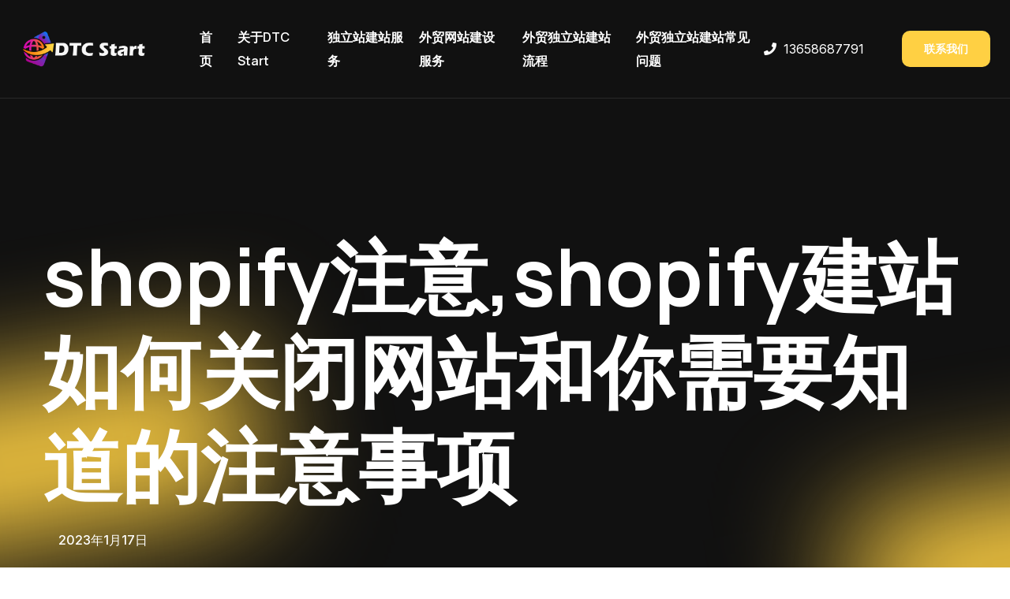

--- FILE ---
content_type: text/html; charset=UTF-8
request_url: https://www.dtc-start.com/3176/
body_size: 19859
content:
<!DOCTYPE html>
<html lang="zh-Hans">

<head>
	<meta charset="UTF-8">
	<meta name="viewport" content="width=device-width, initial-scale=1">
	<link rel="profile" href="https://gmpg.org/xfn/11">

	<meta name='robots' content='index, follow, max-image-preview:large, max-snippet:-1, max-video-preview:-1' />
	<style>img:is([sizes="auto" i], [sizes^="auto," i]) { contain-intrinsic-size: 3000px 1500px }</style>
	
	<!-- This site is optimized with the Yoast SEO plugin v24.1 - https://yoast.com/wordpress/plugins/seo/ -->
	<title>shopify注意,shopify建站如何关闭网站和你需要知道的注意事项 - DTC Start</title>
	<meta name="description" content="经常在群里看到有小伙伴在问，shopify不用了怎么关掉，又自动扣了一个月的月租费、、、今天小编就分享下如何设置信用卡信息的缴纳月租、子账户的添加，及shopify账户的暂停与关bì。进入设置：1.A" />
	<link rel="canonical" href="https://www.dtc-start.com/3176/" />
	<script type="application/ld+json" class="dknfokak yoast-schema-graph">{"@context":"https://schema.org","@graph":[{"@type":"Article","@id":"https://www.dtc-start.com/3176/#article","isPartOf":{"@id":"https://www.dtc-start.com/3176/"},"author":{"name":"dtc-start","@id":"https://www.dtc-start.com/#/schema/person/483ace7bbdf1b7bcf21279d843a03325"},"headline":"shopify注意,shopify建站如何关闭网站和你需要知道的注意事项","datePublished":"2023-01-16T11:38:20+00:00","dateModified":"2023-01-16T11:48:14+00:00","mainEntityOfPage":{"@id":"https://www.dtc-start.com/3176/"},"wordCount":110,"publisher":{"@id":"https://www.dtc-start.com/#organization"},"image":{"@id":"https://www.dtc-start.com/3176/#primaryimage"},"thumbnailUrl":"/wp-content/uploads/2023/01/wpac-thumb-3176.jpg","keywords":["Shopify是什么"],"articleSection":["Shopify独立站建站运营教程"],"inLanguage":"zh-Hans"},{"@type":"WebPage","@id":"https://www.dtc-start.com/3176/","url":"https://www.dtc-start.com/3176/","name":"shopify注意,shopify建站如何关闭网站和你需要知道的注意事项 - DTC Start","isPartOf":{"@id":"https://www.dtc-start.com/#website"},"primaryImageOfPage":{"@id":"https://www.dtc-start.com/3176/#primaryimage"},"image":{"@id":"https://www.dtc-start.com/3176/#primaryimage"},"thumbnailUrl":"/wp-content/uploads/2023/01/wpac-thumb-3176.jpg","datePublished":"2023-01-16T11:38:20+00:00","dateModified":"2023-01-16T11:48:14+00:00","description":"经常在群里看到有小伙伴在问，shopify不用了怎么关掉，又自动扣了一个月的月租费、、、今天小编就分享下如何设置信用卡信息的缴纳月租、子账户的添加，及shopify账户的暂停与关bì。进入设置：1.A","breadcrumb":{"@id":"https://www.dtc-start.com/3176/#breadcrumb"},"inLanguage":"zh-Hans","potentialAction":[{"@type":"ReadAction","target":["https://www.dtc-start.com/3176/"]}]},{"@type":"ImageObject","inLanguage":"zh-Hans","@id":"https://www.dtc-start.com/3176/#primaryimage","url":"/wp-content/uploads/2023/01/wpac-thumb-3176.jpg","contentUrl":"/wp-content/uploads/2023/01/wpac-thumb-3176.jpg","width":760,"height":500},{"@type":"BreadcrumbList","@id":"https://www.dtc-start.com/3176/#breadcrumb","itemListElement":[{"@type":"ListItem","position":1,"name":"首页","item":"https://www.dtc-start.com/"},{"@type":"ListItem","position":2,"name":"shopify注意,shopify建站如何关闭网站和你需要知道的注意事项"}]},{"@type":"WebSite","@id":"https://www.dtc-start.com/#website","url":"https://www.dtc-start.com/","name":"DTC Start","description":"DTC品牌出海数字化营销服务","publisher":{"@id":"https://www.dtc-start.com/#organization"},"inLanguage":"zh-Hans"},{"@type":"Organization","@id":"https://www.dtc-start.com/#organization","name":"DTC Start","url":"https://www.dtc-start.com/","logo":{"@type":"ImageObject","inLanguage":"zh-Hans","@id":"https://www.dtc-start.com/#/schema/logo/image/","url":"https://www.dtc-start.com/wp-content/uploads/2022/12/logo3.png","contentUrl":"https://www.dtc-start.com/wp-content/uploads/2022/12/logo3.png","width":536,"height":160,"caption":"DTC Start"},"image":{"@id":"https://www.dtc-start.com/#/schema/logo/image/"}},{"@type":"Person","@id":"https://www.dtc-start.com/#/schema/person/483ace7bbdf1b7bcf21279d843a03325","name":"dtc-start","sameAs":["http://www.dtc-start.com"]}]}</script>
	<!-- / Yoast SEO plugin. -->


<script>
window._wpemojiSettings = {"baseUrl":"https:\/\/s.w.org\/images\/core\/emoji\/15.0.3\/72x72\/","ext":".png","svgUrl":"https:\/\/s.w.org\/images\/core\/emoji\/15.0.3\/svg\/","svgExt":".svg","source":{"concatemoji":"https:\/\/www.dtc-start.com\/wp-includes\/js\/wp-emoji-release.min.js?ver=6.7.4"}};
/*! This file is auto-generated */
!function(i,n){var o,s,e;function c(e){try{var t={supportTests:e,timestamp:(new Date).valueOf()};sessionStorage.setItem(o,JSON.stringify(t))}catch(e){}}function p(e,t,n){e.clearRect(0,0,e.canvas.width,e.canvas.height),e.fillText(t,0,0);var t=new Uint32Array(e.getImageData(0,0,e.canvas.width,e.canvas.height).data),r=(e.clearRect(0,0,e.canvas.width,e.canvas.height),e.fillText(n,0,0),new Uint32Array(e.getImageData(0,0,e.canvas.width,e.canvas.height).data));return t.every(function(e,t){return e===r[t]})}function u(e,t,n){switch(t){case"flag":return n(e,"\ud83c\udff3\ufe0f\u200d\u26a7\ufe0f","\ud83c\udff3\ufe0f\u200b\u26a7\ufe0f")?!1:!n(e,"\ud83c\uddfa\ud83c\uddf3","\ud83c\uddfa\u200b\ud83c\uddf3")&&!n(e,"\ud83c\udff4\udb40\udc67\udb40\udc62\udb40\udc65\udb40\udc6e\udb40\udc67\udb40\udc7f","\ud83c\udff4\u200b\udb40\udc67\u200b\udb40\udc62\u200b\udb40\udc65\u200b\udb40\udc6e\u200b\udb40\udc67\u200b\udb40\udc7f");case"emoji":return!n(e,"\ud83d\udc26\u200d\u2b1b","\ud83d\udc26\u200b\u2b1b")}return!1}function f(e,t,n){var r="undefined"!=typeof WorkerGlobalScope&&self instanceof WorkerGlobalScope?new OffscreenCanvas(300,150):i.createElement("canvas"),a=r.getContext("2d",{willReadFrequently:!0}),o=(a.textBaseline="top",a.font="600 32px Arial",{});return e.forEach(function(e){o[e]=t(a,e,n)}),o}function t(e){var t=i.createElement("script");t.src=e,t.defer=!0,i.head.appendChild(t)}"undefined"!=typeof Promise&&(o="wpEmojiSettingsSupports",s=["flag","emoji"],n.supports={everything:!0,everythingExceptFlag:!0},e=new Promise(function(e){i.addEventListener("DOMContentLoaded",e,{once:!0})}),new Promise(function(t){var n=function(){try{var e=JSON.parse(sessionStorage.getItem(o));if("object"==typeof e&&"number"==typeof e.timestamp&&(new Date).valueOf()<e.timestamp+604800&&"object"==typeof e.supportTests)return e.supportTests}catch(e){}return null}();if(!n){if("undefined"!=typeof Worker&&"undefined"!=typeof OffscreenCanvas&&"undefined"!=typeof URL&&URL.createObjectURL&&"undefined"!=typeof Blob)try{var e="postMessage("+f.toString()+"("+[JSON.stringify(s),u.toString(),p.toString()].join(",")+"));",r=new Blob([e],{type:"text/javascript"}),a=new Worker(URL.createObjectURL(r),{name:"wpTestEmojiSupports"});return void(a.onmessage=function(e){c(n=e.data),a.terminate(),t(n)})}catch(e){}c(n=f(s,u,p))}t(n)}).then(function(e){for(var t in e)n.supports[t]=e[t],n.supports.everything=n.supports.everything&&n.supports[t],"flag"!==t&&(n.supports.everythingExceptFlag=n.supports.everythingExceptFlag&&n.supports[t]);n.supports.everythingExceptFlag=n.supports.everythingExceptFlag&&!n.supports.flag,n.DOMReady=!1,n.readyCallback=function(){n.DOMReady=!0}}).then(function(){return e}).then(function(){var e;n.supports.everything||(n.readyCallback(),(e=n.source||{}).concatemoji?t(e.concatemoji):e.wpemoji&&e.twemoji&&(t(e.twemoji),t(e.wpemoji)))}))}((window,document),window._wpemojiSettings);
</script>
<style id='wp-emoji-styles-inline-css'>

	img.wp-smiley, img.emoji {
		display: inline !important;
		border: none !important;
		box-shadow: none !important;
		height: 1em !important;
		width: 1em !important;
		margin: 0 0.07em !important;
		vertical-align: -0.1em !important;
		background: none !important;
		padding: 0 !important;
	}
</style>
<link rel='stylesheet' id='wp-block-library-css' href='https://www.dtc-start.com/wp-includes/css/dist/block-library/style.min.css?ver=6.7.4' media='all' />
<style id='wp-block-library-inline-css'>
.wp-block-quote.is-style-blue-quote { color: blue; }
</style>
<style id='wp-block-library-theme-inline-css'>
.wp-block-audio :where(figcaption){color:#555;font-size:13px;text-align:center}.is-dark-theme .wp-block-audio :where(figcaption){color:#ffffffa6}.wp-block-audio{margin:0 0 1em}.wp-block-code{border:1px solid #ccc;border-radius:4px;font-family:Menlo,Consolas,monaco,monospace;padding:.8em 1em}.wp-block-embed :where(figcaption){color:#555;font-size:13px;text-align:center}.is-dark-theme .wp-block-embed :where(figcaption){color:#ffffffa6}.wp-block-embed{margin:0 0 1em}.blocks-gallery-caption{color:#555;font-size:13px;text-align:center}.is-dark-theme .blocks-gallery-caption{color:#ffffffa6}:root :where(.wp-block-image figcaption){color:#555;font-size:13px;text-align:center}.is-dark-theme :root :where(.wp-block-image figcaption){color:#ffffffa6}.wp-block-image{margin:0 0 1em}.wp-block-pullquote{border-bottom:4px solid;border-top:4px solid;color:currentColor;margin-bottom:1.75em}.wp-block-pullquote cite,.wp-block-pullquote footer,.wp-block-pullquote__citation{color:currentColor;font-size:.8125em;font-style:normal;text-transform:uppercase}.wp-block-quote{border-left:.25em solid;margin:0 0 1.75em;padding-left:1em}.wp-block-quote cite,.wp-block-quote footer{color:currentColor;font-size:.8125em;font-style:normal;position:relative}.wp-block-quote:where(.has-text-align-right){border-left:none;border-right:.25em solid;padding-left:0;padding-right:1em}.wp-block-quote:where(.has-text-align-center){border:none;padding-left:0}.wp-block-quote.is-large,.wp-block-quote.is-style-large,.wp-block-quote:where(.is-style-plain){border:none}.wp-block-search .wp-block-search__label{font-weight:700}.wp-block-search__button{border:1px solid #ccc;padding:.375em .625em}:where(.wp-block-group.has-background){padding:1.25em 2.375em}.wp-block-separator.has-css-opacity{opacity:.4}.wp-block-separator{border:none;border-bottom:2px solid;margin-left:auto;margin-right:auto}.wp-block-separator.has-alpha-channel-opacity{opacity:1}.wp-block-separator:not(.is-style-wide):not(.is-style-dots){width:100px}.wp-block-separator.has-background:not(.is-style-dots){border-bottom:none;height:1px}.wp-block-separator.has-background:not(.is-style-wide):not(.is-style-dots){height:2px}.wp-block-table{margin:0 0 1em}.wp-block-table td,.wp-block-table th{word-break:normal}.wp-block-table :where(figcaption){color:#555;font-size:13px;text-align:center}.is-dark-theme .wp-block-table :where(figcaption){color:#ffffffa6}.wp-block-video :where(figcaption){color:#555;font-size:13px;text-align:center}.is-dark-theme .wp-block-video :where(figcaption){color:#ffffffa6}.wp-block-video{margin:0 0 1em}:root :where(.wp-block-template-part.has-background){margin-bottom:0;margin-top:0;padding:1.25em 2.375em}
</style>
<style id='classic-theme-styles-inline-css'>
/*! This file is auto-generated */
.wp-block-button__link{color:#fff;background-color:#32373c;border-radius:9999px;box-shadow:none;text-decoration:none;padding:calc(.667em + 2px) calc(1.333em + 2px);font-size:1.125em}.wp-block-file__button{background:#32373c;color:#fff;text-decoration:none}
</style>
<style id='global-styles-inline-css'>
:root{--wp--preset--aspect-ratio--square: 1;--wp--preset--aspect-ratio--4-3: 4/3;--wp--preset--aspect-ratio--3-4: 3/4;--wp--preset--aspect-ratio--3-2: 3/2;--wp--preset--aspect-ratio--2-3: 2/3;--wp--preset--aspect-ratio--16-9: 16/9;--wp--preset--aspect-ratio--9-16: 9/16;--wp--preset--color--black: #000000;--wp--preset--color--cyan-bluish-gray: #abb8c3;--wp--preset--color--white: #ffffff;--wp--preset--color--pale-pink: #f78da7;--wp--preset--color--vivid-red: #cf2e2e;--wp--preset--color--luminous-vivid-orange: #ff6900;--wp--preset--color--luminous-vivid-amber: #fcb900;--wp--preset--color--light-green-cyan: #7bdcb5;--wp--preset--color--vivid-green-cyan: #00d084;--wp--preset--color--pale-cyan-blue: #8ed1fc;--wp--preset--color--vivid-cyan-blue: #0693e3;--wp--preset--color--vivid-purple: #9b51e0;--wp--preset--gradient--vivid-cyan-blue-to-vivid-purple: linear-gradient(135deg,rgba(6,147,227,1) 0%,rgb(155,81,224) 100%);--wp--preset--gradient--light-green-cyan-to-vivid-green-cyan: linear-gradient(135deg,rgb(122,220,180) 0%,rgb(0,208,130) 100%);--wp--preset--gradient--luminous-vivid-amber-to-luminous-vivid-orange: linear-gradient(135deg,rgba(252,185,0,1) 0%,rgba(255,105,0,1) 100%);--wp--preset--gradient--luminous-vivid-orange-to-vivid-red: linear-gradient(135deg,rgba(255,105,0,1) 0%,rgb(207,46,46) 100%);--wp--preset--gradient--very-light-gray-to-cyan-bluish-gray: linear-gradient(135deg,rgb(238,238,238) 0%,rgb(169,184,195) 100%);--wp--preset--gradient--cool-to-warm-spectrum: linear-gradient(135deg,rgb(74,234,220) 0%,rgb(151,120,209) 20%,rgb(207,42,186) 40%,rgb(238,44,130) 60%,rgb(251,105,98) 80%,rgb(254,248,76) 100%);--wp--preset--gradient--blush-light-purple: linear-gradient(135deg,rgb(255,206,236) 0%,rgb(152,150,240) 100%);--wp--preset--gradient--blush-bordeaux: linear-gradient(135deg,rgb(254,205,165) 0%,rgb(254,45,45) 50%,rgb(107,0,62) 100%);--wp--preset--gradient--luminous-dusk: linear-gradient(135deg,rgb(255,203,112) 0%,rgb(199,81,192) 50%,rgb(65,88,208) 100%);--wp--preset--gradient--pale-ocean: linear-gradient(135deg,rgb(255,245,203) 0%,rgb(182,227,212) 50%,rgb(51,167,181) 100%);--wp--preset--gradient--electric-grass: linear-gradient(135deg,rgb(202,248,128) 0%,rgb(113,206,126) 100%);--wp--preset--gradient--midnight: linear-gradient(135deg,rgb(2,3,129) 0%,rgb(40,116,252) 100%);--wp--preset--font-size--small: 13px;--wp--preset--font-size--medium: 20px;--wp--preset--font-size--large: 36px;--wp--preset--font-size--x-large: 42px;--wp--preset--spacing--20: 0.44rem;--wp--preset--spacing--30: 0.67rem;--wp--preset--spacing--40: 1rem;--wp--preset--spacing--50: 1.5rem;--wp--preset--spacing--60: 2.25rem;--wp--preset--spacing--70: 3.38rem;--wp--preset--spacing--80: 5.06rem;--wp--preset--shadow--natural: 6px 6px 9px rgba(0, 0, 0, 0.2);--wp--preset--shadow--deep: 12px 12px 50px rgba(0, 0, 0, 0.4);--wp--preset--shadow--sharp: 6px 6px 0px rgba(0, 0, 0, 0.2);--wp--preset--shadow--outlined: 6px 6px 0px -3px rgba(255, 255, 255, 1), 6px 6px rgba(0, 0, 0, 1);--wp--preset--shadow--crisp: 6px 6px 0px rgba(0, 0, 0, 1);}:where(.is-layout-flex){gap: 0.5em;}:where(.is-layout-grid){gap: 0.5em;}body .is-layout-flex{display: flex;}.is-layout-flex{flex-wrap: wrap;align-items: center;}.is-layout-flex > :is(*, div){margin: 0;}body .is-layout-grid{display: grid;}.is-layout-grid > :is(*, div){margin: 0;}:where(.wp-block-columns.is-layout-flex){gap: 2em;}:where(.wp-block-columns.is-layout-grid){gap: 2em;}:where(.wp-block-post-template.is-layout-flex){gap: 1.25em;}:where(.wp-block-post-template.is-layout-grid){gap: 1.25em;}.has-black-color{color: var(--wp--preset--color--black) !important;}.has-cyan-bluish-gray-color{color: var(--wp--preset--color--cyan-bluish-gray) !important;}.has-white-color{color: var(--wp--preset--color--white) !important;}.has-pale-pink-color{color: var(--wp--preset--color--pale-pink) !important;}.has-vivid-red-color{color: var(--wp--preset--color--vivid-red) !important;}.has-luminous-vivid-orange-color{color: var(--wp--preset--color--luminous-vivid-orange) !important;}.has-luminous-vivid-amber-color{color: var(--wp--preset--color--luminous-vivid-amber) !important;}.has-light-green-cyan-color{color: var(--wp--preset--color--light-green-cyan) !important;}.has-vivid-green-cyan-color{color: var(--wp--preset--color--vivid-green-cyan) !important;}.has-pale-cyan-blue-color{color: var(--wp--preset--color--pale-cyan-blue) !important;}.has-vivid-cyan-blue-color{color: var(--wp--preset--color--vivid-cyan-blue) !important;}.has-vivid-purple-color{color: var(--wp--preset--color--vivid-purple) !important;}.has-black-background-color{background-color: var(--wp--preset--color--black) !important;}.has-cyan-bluish-gray-background-color{background-color: var(--wp--preset--color--cyan-bluish-gray) !important;}.has-white-background-color{background-color: var(--wp--preset--color--white) !important;}.has-pale-pink-background-color{background-color: var(--wp--preset--color--pale-pink) !important;}.has-vivid-red-background-color{background-color: var(--wp--preset--color--vivid-red) !important;}.has-luminous-vivid-orange-background-color{background-color: var(--wp--preset--color--luminous-vivid-orange) !important;}.has-luminous-vivid-amber-background-color{background-color: var(--wp--preset--color--luminous-vivid-amber) !important;}.has-light-green-cyan-background-color{background-color: var(--wp--preset--color--light-green-cyan) !important;}.has-vivid-green-cyan-background-color{background-color: var(--wp--preset--color--vivid-green-cyan) !important;}.has-pale-cyan-blue-background-color{background-color: var(--wp--preset--color--pale-cyan-blue) !important;}.has-vivid-cyan-blue-background-color{background-color: var(--wp--preset--color--vivid-cyan-blue) !important;}.has-vivid-purple-background-color{background-color: var(--wp--preset--color--vivid-purple) !important;}.has-black-border-color{border-color: var(--wp--preset--color--black) !important;}.has-cyan-bluish-gray-border-color{border-color: var(--wp--preset--color--cyan-bluish-gray) !important;}.has-white-border-color{border-color: var(--wp--preset--color--white) !important;}.has-pale-pink-border-color{border-color: var(--wp--preset--color--pale-pink) !important;}.has-vivid-red-border-color{border-color: var(--wp--preset--color--vivid-red) !important;}.has-luminous-vivid-orange-border-color{border-color: var(--wp--preset--color--luminous-vivid-orange) !important;}.has-luminous-vivid-amber-border-color{border-color: var(--wp--preset--color--luminous-vivid-amber) !important;}.has-light-green-cyan-border-color{border-color: var(--wp--preset--color--light-green-cyan) !important;}.has-vivid-green-cyan-border-color{border-color: var(--wp--preset--color--vivid-green-cyan) !important;}.has-pale-cyan-blue-border-color{border-color: var(--wp--preset--color--pale-cyan-blue) !important;}.has-vivid-cyan-blue-border-color{border-color: var(--wp--preset--color--vivid-cyan-blue) !important;}.has-vivid-purple-border-color{border-color: var(--wp--preset--color--vivid-purple) !important;}.has-vivid-cyan-blue-to-vivid-purple-gradient-background{background: var(--wp--preset--gradient--vivid-cyan-blue-to-vivid-purple) !important;}.has-light-green-cyan-to-vivid-green-cyan-gradient-background{background: var(--wp--preset--gradient--light-green-cyan-to-vivid-green-cyan) !important;}.has-luminous-vivid-amber-to-luminous-vivid-orange-gradient-background{background: var(--wp--preset--gradient--luminous-vivid-amber-to-luminous-vivid-orange) !important;}.has-luminous-vivid-orange-to-vivid-red-gradient-background{background: var(--wp--preset--gradient--luminous-vivid-orange-to-vivid-red) !important;}.has-very-light-gray-to-cyan-bluish-gray-gradient-background{background: var(--wp--preset--gradient--very-light-gray-to-cyan-bluish-gray) !important;}.has-cool-to-warm-spectrum-gradient-background{background: var(--wp--preset--gradient--cool-to-warm-spectrum) !important;}.has-blush-light-purple-gradient-background{background: var(--wp--preset--gradient--blush-light-purple) !important;}.has-blush-bordeaux-gradient-background{background: var(--wp--preset--gradient--blush-bordeaux) !important;}.has-luminous-dusk-gradient-background{background: var(--wp--preset--gradient--luminous-dusk) !important;}.has-pale-ocean-gradient-background{background: var(--wp--preset--gradient--pale-ocean) !important;}.has-electric-grass-gradient-background{background: var(--wp--preset--gradient--electric-grass) !important;}.has-midnight-gradient-background{background: var(--wp--preset--gradient--midnight) !important;}.has-small-font-size{font-size: var(--wp--preset--font-size--small) !important;}.has-medium-font-size{font-size: var(--wp--preset--font-size--medium) !important;}.has-large-font-size{font-size: var(--wp--preset--font-size--large) !important;}.has-x-large-font-size{font-size: var(--wp--preset--font-size--x-large) !important;}
:where(.wp-block-post-template.is-layout-flex){gap: 1.25em;}:where(.wp-block-post-template.is-layout-grid){gap: 1.25em;}
:where(.wp-block-columns.is-layout-flex){gap: 2em;}:where(.wp-block-columns.is-layout-grid){gap: 2em;}
:root :where(.wp-block-pullquote){font-size: 1.5em;line-height: 1.6;}
</style>
<link rel='stylesheet' id='magnific-popup-css' href='/wp-content/plugins/ridda-toolkit/assets/vendor/magnific-popup/style.min.css?ver=1.1.0' media='all' />
<link rel='stylesheet' id='aos-css' href='/wp-content/plugins/ridda-toolkit/assets/vendor/aos/aos.css?ver=1.1.0' media='all' />
<link rel='stylesheet' id='slick-css' href='/wp-content/plugins/ridda-toolkit/assets/vendor/slick/slick.min.css?ver=1.8.1' media='all' />
<link rel='stylesheet' id='nice-select-css' href='/wp-content/plugins/ridda-toolkit/assets/vendor/nice-select/nice-select.min.css?ver=1.1.0' media='all' />
<link rel='stylesheet' id='ridda-flat-icons-css' href='/wp-content/plugins/ridda-toolkit/assets/vendor/flaticon/flaticon.min.css?ver=1.8.1' media='all' />
<link rel='stylesheet' id='ridda-fonts-css' href='https://fonts.googleapis.com/css?family=Inter%3A100%2C100i%2C200%2C200i%2C300i%2C300%2C400i%2C400%2C500i%2C500%2C600i%2C600%2C700i%2C700%2C800i%2C800%7CManrope%3A200%2C200i%2C300i%2C300%2C400i%2C400%2C500i%2C500%2C600%2C600i%2C700%2C700i%2C800%2C800i%2C900%2C900i&#038;subset=latin' media='all' />
<link rel='stylesheet' id='bootstrap-css' href='/wp-content/themes/avada/assets/vendor/bootstrap/bootstrap.min.css?ver=1.1.0' media='all' />
<link rel='stylesheet' id='fontawesome-css' href='/wp-content/themes/avada/assets/vendor/fontawesome/all.min.css?ver=5.14' media='all' />
<link rel='stylesheet' id='ridda-theme-css' href='/wp-content/themes/avada/assets/css/style.css?ver=1.0.4' media='all' />
<link rel='stylesheet' id='ridda-style-css' href='/wp-content/themes/avada/style.css?ver=1.0.4' media='all' />
<style id='ridda-style-inline-css'>

        :root {
            --ridda-boxed-width: 1530px; --ridda-primary-color:#FFD043; --ridda-secondary-color:#28F67A; --ridda-body-color:#696969; --ridda-heading-color:#111111; --ridda-border-color:#031beb1a; --ridda-light-neutral:#F7F8FE; --ridda-primary-font:Inter, sans-serif; --ridda-secondary-font:Work Sans, sans-serif
        }
        
</style>
<script src="https://www.dtc-start.com/wp-includes/js/jquery/jquery.min.js?ver=3.7.1" id="jquery-core-js"></script>
<script src="https://www.dtc-start.com/wp-includes/js/jquery/jquery-migrate.min.js?ver=3.4.1" id="jquery-migrate-js"></script>
<meta name="generator" content="Elementor 3.26.3; features: additional_custom_breakpoints, e_element_cache; settings: css_print_method-external, google_font-enabled, font_display-swap">
			<style>
				.e-con.e-parent:nth-of-type(n+4):not(.e-lazyloaded):not(.e-no-lazyload),
				.e-con.e-parent:nth-of-type(n+4):not(.e-lazyloaded):not(.e-no-lazyload) * {
					background-image: none !important;
				}
				@media screen and (max-height: 1024px) {
					.e-con.e-parent:nth-of-type(n+3):not(.e-lazyloaded):not(.e-no-lazyload),
					.e-con.e-parent:nth-of-type(n+3):not(.e-lazyloaded):not(.e-no-lazyload) * {
						background-image: none !important;
					}
				}
				@media screen and (max-height: 640px) {
					.e-con.e-parent:nth-of-type(n+2):not(.e-lazyloaded):not(.e-no-lazyload),
					.e-con.e-parent:nth-of-type(n+2):not(.e-lazyloaded):not(.e-no-lazyload) * {
						background-image: none !important;
					}
				}
			</style>
			<link rel="icon" href="/wp-content/uploads/2022/12/favicon-150x150.png" sizes="32x32" />
<link rel="icon" href="/wp-content/uploads/2022/12/favicon-300x300.png" sizes="192x192" />
<link rel="apple-touch-icon" href="/wp-content/uploads/2022/12/favicon-300x300.png" />
<meta name="msapplication-TileImage" content="/wp-content/uploads/2022/12/favicon-300x300.png" />
		<style id="wp-custom-css">
			.pt-130, .py-130 {
    padding-top: 70px;
}
.pb-130, .py-130 {
    padding-bottom: 80px;
}
.home-three .footer-bottom .copyright-text a {
    color: #a0a0a0;
}
    .ps-xl-5 {
        padding-left: 1rem !important;
    }
.widget:not(:last-child) {
    margin-bottom: 20px;
}		</style>
		</head>

<body class="nhallddp post-template-default single single-post postid-3176 single-format-standard wp-embed-responsive ridda-site-border-none elementor-default elementor-kit-14318">
		<div id="ridda-page" class="bjlfilbo ridda-body-content">
		                <header class="enicbdhh ridda-site-header">
					<style>.elementor-14431 .elementor-element.elementor-element-43d8b32{--display:flex;--flex-direction:column;--container-widget-width:100%;--container-widget-height:initial;--container-widget-flex-grow:0;--container-widget-align-self:initial;--flex-wrap-mobile:wrap;}.elementor-14431 .elementor-element.elementor-element-43d8b32:not(.elementor-motion-effects-element-type-background), .elementor-14431 .elementor-element.elementor-element-43d8b32 > .elementor-motion-effects-container > .elementor-motion-effects-layer{background-color:#000000;}.elementor-14431 .elementor-element.elementor-element-b2b3a4c > .elementor-widget-container{margin:0px 0px 0px 0px;padding:0px 0px 0px 0px;}</style>		<div data-elementor-type="wp-post" data-elementor-id="14431" class="ifnmpell elementor elementor-14431" data-elementor-post-type="ridda_template">
				<div class="oegenfjj elementor-element elementor-element-43d8b32 e-con-full e-flex e-con e-parent" data-id="43d8b32" data-element_type="container" data-settings="{&quot;background_background&quot;:&quot;classic&quot;}">
				<div class="gbphfpfb elementor-element elementor-element-b2b3a4c elementor-widget elementor-widget-ridda-header" data-id="b2b3a4c" data-element_type="widget" data-widget_type="ridda-header.default">
				<div class="glahecpc elementor-widget-container">
					    <!-- main header -->
    <div class="adkbcdgo main-header header-one white-menu menu-absolute">
        <!--Header-Upper-->
        <div class="jjpfgoce header-upper bordered-bottom bgc-black">
            <div class="mpmimkba container-fluid clearfix">

                <div class="ahikapdm header-inner rel d-flex align-items-center">
                    <div class="lpmbgalf logo-outer">
                        <div class="fdadmdnk logo">
                            <a href="https://www.dtc-start.com/">
                                <img src="https://www.dtc-start.com/wp-content/uploads/2022/12/logo2-1.png" width="170" height="45" alt="DTC Start" title="DTC Start">
                            </a>
                        </div>
                    </div>

                    <div class="ckpfomah nav-outer me-lg-auto ps-lg-5 ms-xxl-4 clearfix">
                        <!-- Main Menu -->
                        <nav class="obgedboe main-menu navbar-expand-lg">
                            <div class="peabbnck navbar-header rpy-10">
                                <div class="ggnplkkh mobile-logo">
                                    <a href="https://www.dtc-start.com/">
                                        <img src="https://www.dtc-start.com/wp-content/uploads/2022/12/logo2-1.png" width="170" height="45" alt="DTC Start" title="DTC Start">
                                    </a>
                                </div>

                                <!-- Toggle Button -->
                                <button type="button" class="mecpoagm navbar-toggle" data-bs-toggle="collapse" data-bs-target=".navbar-collapse">
                                    <span class="pmafkkgo icon-bar"></span>
                                    <span class="elkcjbom icon-bar"></span>
                                    <span class="blhanhne icon-bar"></span>
                                </button>
                            </div>

                            <div class="ijflifkl navbar-collapse collapse clearfix"><ul id="menu-123" class="memdfiml navigation clearfix"><li id="menu-item-114" class="nippbcib menu-item menu-item-type-custom menu-item-object-custom menu-item-home menu-item-114"><a href="https://www.dtc-start.com" class="dnbndafj menu-item-link">首页</a></li>
<li id="menu-item-14727" class="dldjbajj menu-item menu-item-type-custom menu-item-object-custom menu-item-14727"><a href="/#about" class="nbmhkoho menu-item-link">关于DTC Start</a></li>
<li id="menu-item-14714" class="mibboabf menu-item menu-item-type-custom menu-item-object-custom menu-item-14714"><a href="/#fuwu" class="maeapcfm menu-item-link">独立站建站服务</a></li>
<li id="menu-item-14715" class="pdgdibfa menu-item menu-item-type-custom menu-item-object-custom menu-item-14715"><a href="/#fuwu" class="ngglfodb menu-item-link">外贸网站建设服务</a></li>
<li id="menu-item-14726" class="bkmihhha menu-item menu-item-type-custom menu-item-object-custom menu-item-14726"><a href="/#liucheng" class="jgeggkjb menu-item-link">外贸独立站建站流程</a></li>
<li id="menu-item-14719" class="hobkibdk menu-item menu-item-type-custom menu-item-object-custom menu-item-14719"><a href="/#faq" class="mogifpko menu-item-link">外贸独立站建站常见问题</a></li>
</ul></div>
                        </nav>
                        <!-- Main Menu End-->
                    </div>

                    <!-- Menu Button -->
                    <div class="bagndpno menu-btns d-lg-flex align-items-center">

                        <div class="jifhhdhd header-number me-5 d-none d-xl-block">
                            <i aria-hidden="true" class="egnibgcf fas fa-phone me-1"></i>                            <a href="tel:13658687791">13658687791</a>
                        </div>
                                                    <a href="https://work.weixin.qq.com/kfid/kfc1ad9a90e7da44987"  target="_blank" rel="nofollow noopener"  class="maicplpf theme-btn btn-small color-white" data-hover="联系我们">
                                <span>联系我们</span>
                            </a>
                                            </div>
                </div>
            </div>
        </div>
        <!--End Header Upper-->
    </div>

				</div>
				</div>
				</div>
				</div>
		                </header>
						<main id="ridda-content" class="abnjnnjl ridda-content-area">
			
<!-- Page Banner Start -->
<section class="iodfgbmj page-banner-area bgc-black text-white rel z-1 overflow-hidden">
	<div class="hbepoedb container bordered-x py-200 rpt-100 rpb-120">
		<div class="nnfkgdin banner-inner px-xl-4 pt-90">
			<h1 class="fpiiklhi page-title mb-20" data-aos="fade-up" data-aos-duration="1500" data-aos-offset="50">shopify注意,shopify建站如何关闭网站和你需要知道的注意事项</h1>
			<nav aria-label="breadcrumb">
						<ul class="kegmiild blog-meta">
			
					<li>
				<div>
					2023年1月17日				</div>
			</li>
				</ul>
				</nav>
		</div>
	</div>
			<div class="namfefep page-banner-shapes">
						
					</div>
</section>
<!-- Page Banner End --><!-- Blog Details Area start -->
<section class="nbplfego blog-details-page rel z-1">
	<div class="cialmfcj container bordered-x px-sm-0 py-130 rpy-100">
		<div class="llgabfol row">
			<div class="dgijiaac col-lg-8">
				
<article id="post-3176" class="mejpcgoe entry-post-details clearfix post-3176 post type-post status-publish format-standard has-post-thumbnail hentry category-shopify tag-shopifyshishenme">
	<div class="edefbkhp blog-details-content mb-60">

				<div class="boejdgck entry-content clearfix">
			<p>网上有很多关于shopify注意,shopify建站如何关闭网站和你需要知道的注意事项的知识，也有很多人为大家解答关于shopify注意的问题，今天DTC Start为大家整理了关于这方面的知识，让我们一起来看下吧!</p>
<p><img class="hianpbeh wpac"  src='https://www.dtc-start.com/wp-content/uploads/2023/01/wpac-full-3176.jpg' title='shopify注意,shopify建站如何关闭网站和你需要知道的注意事项' alt='shopify注意,shopify建站如何关闭网站和你需要知道的注意事项' /></p>
<h2>本文目录一览：</h2>
<p>1、<a href="#0">shopify注意</a></p>
<p>2、<a href="#2">Shopify产品标题如何设置</a></p>
<p>3、<a href="#3">shopify退货账单怎么下？</a></p>
<p>&nbsp;</p>
<h3>shopify注意</h3>
<p>经常在群里看到有小伙伴在问，shopify不用了怎么关掉，又自动扣了一个月的月租费、、、今天小编就分享下如何设置信用卡信息的缴纳月租、子账户的添加，及shopify账户的暂停与关bì。</p>
<p>进入设置：</p>
<p>1.Account overview有会员信息，包括创建的时间、已经用了多久和账户状态；</p>
<p>2.Accounts andpermissions有主账户所有人，以及添加子账户；</p>
<p>添加子账户也很简单，输入员工的姓名和邮箱，使用邮箱确认后就可以了。</p>
<p>3.Login services登录服务，是否允许子账户使用GoogleApps账户登录；</p>
<p>Google Apps：类似于一gè办公软件和应用，用于企业消息传输、协zuò和安全等。</p>
<p>4.Storestatus商店的状态，这里就可以暂停或者关闭商店，或者是使用类似于代运营的方shì托管给第三方。</p>
<p>暂停商店，用户只是暂时无法访问，后续也可以选择开启；</p>
<p>关闭商店，shopify也会保存30天的数据，之后就会永久shān除。</p>
<p>俗话说打江山容易守江山难！很多外贸小白客户想做独立站，都说shopify是知名的建zhàn系统，但是很多还没开始接结束了！一脸蒙圈的问怎么登陆不了，店铺怎么就被封了？</p>
<p>下面是几项注意事xiàng：</p>
<p>1.注册zhàng户之前，请关闭v P.N等翻墙的工具，避免该环境下刚注册账户就被fēng号；</p>
<p>2.使用Outlook、Hotmail、Yahoo、Gmail等邮箱注册，避免使用QQ、网易的邮箱；</p>
<p>3.地址信息要和我们de国家地址信息一致，防止被认为是虚假账户导致封号；</p>
<p>4.14天的试用期结束之后，我们需要用到信用卡缴纳月租等费用，这时要关闭（翻墙的），避免封号；</p>
<p>5.盗版、仿牌等产品最好不用售卖，建议慎重。</p>
<p>如今的跨境电shāng行业，对于出海企业而言，品牌的重要性不言而喻，而拥有定价权，则可以在同行竞争中脱颖而出。无论是卖家还是平台，打造品牌都是他们深耕de方向。通过dú立站，建立自己的pǐn牌官网，则成为不可或缺的一部分。而基于SAAS模式的shopyy和shopify就成为大部分跨境电商用户的选择，当然适合自己的才是最好的。</p>
<p>&nbsp;</p>
<h3>Shopify产品标题如何设置</h3>
<p>独立站并非平台，拿平tái的产品设置套路来设置独立网站有些不妥，独立网站要提gāo用户体验，提高转化，提高细节才能发挥独lì站的效果。 以前我们写标题的方法: 通过关键词工具抓取大量的关键词数据 根据搜索指数和商品竞争强度给关键词排序 找到竞争小但是流量或者说搜索量比较大的词 再根据排序zhuā取写跟产品相关的词组合标题 这样的结果是类似这个样子： 儿童睡衣男童冬季加厚款纯棉夹棉冬天男孩大童宝宝保暖家居服套装 词与词之间没有划分 标tí逻辑性差 标题关键词延伸性差 并无合理长尾 会影响用户的yuè读 关键词堆砌 当页面在搜索引擎出现排名的时候呈现给用户的状态也是很差 再者就是用户体验更差，这样会让你的用户在你网站查看的时间浪费很多，会失去耐心，会让用户无法正常的阅读。我们做用户体验的最好的就是让用户不用思考，不用多余的操作找到他想要的东西。 我的建议是根据我们的搜索习惯去设置，如品牌词+受众人群+产品词+属性词，如：xx品牌 女士打底裤 蕾丝 加绒，把扩展的属性词放到后面。 一般情况下网站会自动生成网站的标题+网站名称比如：xx品牌 女士打底裤 蕾丝 加绒 | 网站名称。 英文seo优化时要特别注意，应该尽量避免一些无用词。如“it”或“，because”或“be”，因为这些词不仅起不到任何作用，还会降低用户的读取速度，同时还会占用wèi置，标题过长用户会失去查看的耐心。 关键字堆砌的危害kěyǐ百度，通常一个页面可以尝试一个或两个关键词即可，多了反而是累赘，不要想着放置了很多关键词就能给你带来排名，即使有pái名，用户也会跳出你的网站，一切以用户体验为中心。 你的标题最好不要超过69个字符。 如果超过69个字符，搜索引擎会把多余的字符用“…”来代替，对用用户的体验第一步就不好。 &#8221; , &#8221; &#8221; . &#8221; &#8220;-&#8220;等等，这类符号可以用在miáo述内强调内容，但是标题内不要存zài，会减缓阅读标题的速度，同时也会让人感到不爽。 以上便是网站标题设置的内容，内容是死的，人是活的，不一定要按照要求来，合理的使用。 shopify产品标题尽可能控制一样字符长度，因为大部分的shopify主题模版没有bǎ产品集合页xiě框架，如果产品标题长度行数有一行和两行的，整个页面会看上去很不整齐，yǐng响用户体验。 再者就是产品图片比例大小不同也会影响到产品集合页的展示。</p>
<p>&nbsp;</p>
<h3>shopify退货账单怎么下？</h3>
<p>可以从 Shopify POS 订单屏幕进行退款和完chéng部分付款。</p>
<p>注意，如果您对通过多次付款进行支付的订单中的一件产pǐn进行退款或换货，则您将不会收到该订单的其他付款。</p>
<p>完成部分付款</p>
<p>若要wán成部分付款，请执行以下操作：</p>
<p>在订单屏幕上，点击您要收款的订单。</p>
<p>在未支付部分中，点击收款：</p>
<p>点击添加付款，然后选择付款方式。</p>
<p>输入客户jiāng支付的金额。</p>
<p>点击接受或费用。</p>
<p>为订单退款</p>
<p>您可以从 Shopify POS 订单屏幕对整个订单或部分dìng单退款。</p>
<p>步骤</p>
<p>以上就是关于shopify注意,shopify建站如何关闭网站和你需要知道的注意事项的知识，后面我们会继续为大家整理关于shopify注意的知识，希望能够帮助到大家！</p>
		</div>
		<hr class="bnojfpph mt-70">
	</div>
			<div class="kogbfgpc tag-share  mb-50">
			<div class="cpfopmeo item" data-aos="fade-left" data-aos-duration="1500" data-aos-offset="50">
				<h6>Tags: </h6>
				<div class="neokoebg tag-clouds pb-15">
					<a href="https://www.dtc-start.com/tag/shopifyshishenme/" rel="tag">Shopify是什么</a>				</div>
			</div>
							<div class="gcaclcpl item pt-5" data-aos="fade-right" data-aos-duration="1500" data-aos-offset="50">
					<h6>Share:</h6>
					<div class="nfkfhlci social-style-two">
						<a target="_blank" href="https://www.facebook.com/share.php?u=https%3A%2F%2Fwww.dtc-start.com%2F3176%2F">
                <i class="ddblekoh fab fa-fab fa-facebook-f"></i>
            </a><a target="_blank" href="https://twitter.com/intent/tweet?text=shopify%E6%B3%A8%E6%84%8F%2Cshopify%E5%BB%BA%E7%AB%99%E5%A6%82%E4%BD%95%E5%85%B3%E9%97%AD%E7%BD%91%E7%AB%99%E5%92%8C%E4%BD%A0%E9%9C%80%E8%A6%81%E7%9F%A5%E9%81%93%E7%9A%84%E6%B3%A8%E6%84%8F%E4%BA%8B%E9%A1%B9&#038;url=https%3A%2F%2Fwww.dtc-start.com%2F3176%2F">
                <i class="embikipn fab fa-fab fa-twitter"></i>
            </a><a target="_blank" href="https://pinterest.com/pin/create/button/?url=https%3A%2F%2Fwww.dtc-start.com%2F3176%2F&#038;media=/wp-content/uploads/2023/01/wpac-thumb-3176.jpg">
                <i class="hkbjognn fab fa-fab fa-pinterest-p"></i>
            </a><a target="_blank" href="https://www.linkedin.com/shareArticle?mini=true&#038;url=https%3A%2F%2Fwww.dtc-start.com%2F3176%2F&#038;title=shopify%E6%B3%A8%E6%84%8F%2Cshopify%E5%BB%BA%E7%AB%99%E5%A6%82%E4%BD%95%E5%85%B3%E9%97%AD%E7%BD%91%E7%AB%99%E5%92%8C%E4%BD%A0%E9%9C%80%E8%A6%81%E7%9F%A5%E9%81%93%E7%9A%84%E6%B3%A8%E6%84%8F%E4%BA%8B%E9%A1%B9">
                <i class="aeniaceg fab fa-fab fa-linkedin-in"></i>
            </a>					</div>
				</div>
					</div>
	
			<div class="dkeicpoa next-prev-blog  pb-30">
								<div class="mbidmicj item" data-aos="fade-left" data-aos-duration="1500" data-aos-offset="50">
													<div class="goibkkba image">
								<img width="90" height="59" src="/wp-content/uploads/2023/01/wpac-thumb-3124.jpg" class="jaldaegc attachment-ridda_90x90 size-ridda_90x90 wp-post-image" alt="" decoding="async" srcset="/wp-content/uploads/2023/01/wpac-thumb-3124.jpg 760w, /wp-content/uploads/2023/01/wpac-thumb-3124-300x197.jpg 300w" sizes="(max-width: 90px) 100vw, 90px" />							</div>
												<div class="pjhnadop content">
							<span class="foibmmdj date"><i class="plgbeonc far fa-calendar-alt"></i>2023年1月17日</span>
							<h6><a href="https://www.dtc-start.com/3124/">shopify对...</a></h6>
						</div>
					</div>
								<div class="joidcmmj item" data-aos="fade-right" data-aos-duration="1500" data-aos-offset="50">
													<div class="jcohohhi image">
								<img width="90" height="59" src="/wp-content/uploads/2023/01/wpac-thumb-3179.jpg" class="oneepfje attachment-ridda_90x90 size-ridda_90x90 wp-post-image" alt="" decoding="async" srcset="/wp-content/uploads/2023/01/wpac-thumb-3179.jpg 760w, /wp-content/uploads/2023/01/wpac-thumb-3179-300x197.jpg 300w" sizes="(max-width: 90px) 100vw, 90px" />							</div>
												<div class="bimkjibd content">
							<span class="imgljanj date"><i class="pedecbgl far fa-calendar-alt"></i>2023年1月17日</span>
							<h6><a href="https://www.dtc-start.com/3179/">tiktok数据...</a></h6>
						</div>
					</div>
					</div>
	
</article>			</div>
			<div class="jdabokpa col-lg-4 col-md-8 col-sm-10  rmt-65 ps-xl-5">
  <div class="opjjngge blog-sidebar">
    <div class="nangaffi sidebar-area">
      <div class="amahnebj primary-sidebar widget-area">
        <div id="bcn_widget-2" class="ppokdidh widget widget_breadcrumb_navxt"><h4 class="mjcpmghc widget-title">当前位置</h4><div class="ckohjkeb breadcrumbs" vocab="https://schema.org/" typeof="BreadcrumbList"><!-- Breadcrumb NavXT 7.3.1 -->
<span property="itemListElement" typeof="ListItem"><a property="item" typeof="WebPage" title="Go to DTC Start." href="https://www.dtc-start.com" class="ffmbdfmc home" ><span property="name">DTC Start</span></a><meta property="position" content="1"></span> &gt; <span property="itemListElement" typeof="ListItem"><a property="item" typeof="WebPage" title="Go to the Shopify独立站建站运营教程 分类目录 archives." href="https://www.dtc-start.com/shopify/" class="njidcbnd taxonomy category" ><span property="name">Shopify独立站建站运营教程</span></a><meta property="position" content="2"></span> &gt; <span property="itemListElement" typeof="ListItem"><span property="name" class="aalkghpg post post-post current-item">shopify注意,shopify建站如何关闭网站和你需要知道的注意事项</span><meta property="url" content="https://www.dtc-start.com/3176/"><meta property="position" content="3"></span></div></div><div id="ridda_recent_posts_widget-2" class="inojlpoh widget ridda-wp-recent-posts widget-news"><h4 class="dhbiajig widget-title">最新文章</h4><ul><li><div class="kgkihljf content"><span class="bmpcpnjo date"><i class="hidkijpa far fa-calendar-alt"></i>2023年3月17日</span><h6><a href="https://www.dtc-start.com/14287/" class="ooedpjle post-title">中国跨境电商出口：发展现状与未来趋势</a></h6></div></li><li><div class="mmcknlph image"><img width="90" height="59" src="/wp-content/uploads/2023/03/wpac-thumb-14282.jpg" class="fbacnajn attachment-ridda_blog_90X90 size-ridda_blog_90X90 wp-post-image" alt="" decoding="async" srcset="/wp-content/uploads/2023/03/wpac-thumb-14282.jpg 760w, /wp-content/uploads/2023/03/wpac-thumb-14282-300x197.jpg 300w" sizes="(max-width: 90px) 100vw, 90px" /></div><div class="nabjdnbf content"><span class="biepagbk date"><i class="okccfdmo far fa-calendar-alt"></i>2023年3月8日</span><h6><a href="https://www.dtc-start.com/14282/" class="kgancfeb post-title">跨境电商：现在是时候开始做了吗？</a></h6></div></li><li><div class="adalobbn image"><img width="90" height="59" src="/wp-content/uploads/2023/03/wpac-thumb-14279.jpg" class="bmklfhme attachment-ridda_blog_90X90 size-ridda_blog_90X90 wp-post-image" alt="" decoding="async" srcset="/wp-content/uploads/2023/03/wpac-thumb-14279.jpg 760w, /wp-content/uploads/2023/03/wpac-thumb-14279-300x197.jpg 300w" sizes="(max-width: 90px) 100vw, 90px" /></div><div class="cfcnhogl content"><span class="gjlkghoh date"><i class="pbbjbjni far fa-calendar-alt"></i>2023年3月8日</span><h6><a href="https://www.dtc-start.com/14279/" class="ibblkljm post-title">跨境电商独立站建站：技术指南</a></h6></div></li><li><div class="hjnaaebf image"><img width="90" height="59" src="/wp-content/uploads/2023/03/wpac-thumb-14276.jpg" class="cebgcapb attachment-ridda_blog_90X90 size-ridda_blog_90X90 wp-post-image" alt="" decoding="async" srcset="/wp-content/uploads/2023/03/wpac-thumb-14276.jpg 760w, /wp-content/uploads/2023/03/wpac-thumb-14276-300x197.jpg 300w" sizes="(max-width: 90px) 100vw, 90px" /></div><div class="ffmfagnd content"><span class="kkkhihcn date"><i class="akmkcfpc far fa-calendar-alt"></i>2023年3月8日</span><h6><a href="https://www.dtc-start.com/14276/" class="cbacgmma post-title">第三方跨境电商平台：开启跨境电商新时代</a></h6></div></li><li><div class="mjanmfmk image"><img width="90" height="59" src="/wp-content/uploads/2023/03/wpac-thumb-14273.jpg" class="adehdcnn attachment-ridda_blog_90X90 size-ridda_blog_90X90 wp-post-image" alt="" decoding="async" srcset="/wp-content/uploads/2023/03/wpac-thumb-14273.jpg 760w, /wp-content/uploads/2023/03/wpac-thumb-14273-300x197.jpg 300w" sizes="(max-width: 90px) 100vw, 90px" /></div><div class="nddodkdl content"><span class="jilabjab date"><i class="fhdahigm far fa-calendar-alt"></i>2023年3月8日</span><h6><a href="https://www.dtc-start.com/14273/" class="lojjlefh post-title">跨境电商的正面影响：探索跨境电商的优势</a></h6></div></li></ul></div>      </div>
    </div>
  </div>
</div>		</div>
	</div>
</section>
<!-- Blog Details Area end -->
</main>
                <footer class="cdcojina ridda-site-footer">
					<style>.elementor-14433 .elementor-element.elementor-element-49338d2{--display:flex;--min-height:238px;--flex-direction:column;--container-widget-width:calc( ( 1 - var( --container-widget-flex-grow ) ) * 100% );--container-widget-height:initial;--container-widget-flex-grow:0;--container-widget-align-self:initial;--flex-wrap-mobile:wrap;--justify-content:center;--align-items:center;--gap:20px 20px;--row-gap:20px;--column-gap:20px;--padding-top:40px;--padding-bottom:20px;--padding-left:0px;--padding-right:0px;}.elementor-14433 .elementor-element.elementor-element-49338d2:not(.elementor-motion-effects-element-type-background), .elementor-14433 .elementor-element.elementor-element-49338d2 > .elementor-motion-effects-container > .elementor-motion-effects-layer{background-color:#000000;}.elementor-14433 .elementor-element.elementor-element-be37915{text-align:center;}.elementor-14433 .elementor-element.elementor-element-be37915 img{max-width:33%;}.elementor-14433 .elementor-element.elementor-element-09168f4{text-align:center;}.elementor-14433 .elementor-element.elementor-element-09168f4 .elementor-heading-title{font-size:40px;color:#FFFFFF;}.elementor-14433 .elementor-element.elementor-element-54c93a2.elementor-position-right .elementor-image-box-img{margin-left:15px;}.elementor-14433 .elementor-element.elementor-element-54c93a2.elementor-position-left .elementor-image-box-img{margin-right:15px;}.elementor-14433 .elementor-element.elementor-element-54c93a2.elementor-position-top .elementor-image-box-img{margin-bottom:15px;}.elementor-14433 .elementor-element.elementor-element-54c93a2 .elementor-image-box-title{margin-bottom:0px;color:#FFFFFF;font-size:25px;}.elementor-14433 .elementor-element.elementor-element-54c93a2 .elementor-image-box-wrapper .elementor-image-box-img{width:35%;}.elementor-14433 .elementor-element.elementor-element-54c93a2 .elementor-image-box-img img{transition-duration:0.3s;}.elementor-14433 .elementor-element.elementor-element-83bdcb7{--display:flex;--flex-direction:column;--container-widget-width:100%;--container-widget-height:initial;--container-widget-flex-grow:0;--container-widget-align-self:initial;--flex-wrap-mobile:wrap;}.elementor-14433 .elementor-element.elementor-element-67d9f74 .copyright-text,.elementor-14433 .elementor-element.elementor-element-67d9f74 .main-footer.style-two .footer-bottom .copyright-text p{font-size:14px;}@media(max-width:767px){.elementor-14433 .elementor-element.elementor-element-49338d2{--min-height:409px;--padding-top:10px;--padding-bottom:10px;--padding-left:10px;--padding-right:10px;}.elementor-14433 .elementor-element.elementor-element-09168f4 .elementor-heading-title{font-size:35px;line-height:1.2em;}.elementor-14433 .elementor-element.elementor-element-54c93a2 .elementor-image-box-img{margin-bottom:15px;}}</style>		<div data-elementor-type="wp-post" data-elementor-id="14433" class="apgnjbod elementor elementor-14433" data-elementor-post-type="ridda_template">
				<div class="jjhifgmj elementor-element elementor-element-49338d2 e-flex e-con-boxed e-con e-parent" data-id="49338d2" data-element_type="container" data-settings="{&quot;background_background&quot;:&quot;classic&quot;}">
					<div class="inlbnboo e-con-inner">
				<div class="hljefhoc elementor-element elementor-element-be37915 elementor-widget elementor-widget-image" data-id="be37915" data-element_type="widget" data-widget_type="image.default">
				<div class="bmmglaop elementor-widget-container">
															<img width="536" height="160" src="/wp-content/uploads/2022/12/logo2-1.png" class="gdicenld attachment-full size-full wp-image-86" alt="DTC" srcset="/wp-content/uploads/2022/12/logo2-1.png 536w, /wp-content/uploads/2022/12/logo2-1-300x90.png 300w" sizes="(max-width: 536px) 100vw, 536px" />															</div>
				</div>
				<div class="lbhbfhlo elementor-element elementor-element-09168f4 elementor-widget elementor-widget-heading" data-id="09168f4" data-element_type="widget" data-widget_type="heading.default">
				<div class="amgiedfn elementor-widget-container">
					<h2 class="jblohihm elementor-heading-title elementor-size-default">立刻行动，搭建一流的独立站！</h2>				</div>
				</div>
				<div class="beeiobio elementor-element elementor-element-54c93a2 elementor-position-top elementor-widget elementor-widget-image-box" data-id="54c93a2" data-element_type="widget" data-widget_type="image-box.default">
				<div class="idjibjdd elementor-widget-container">
					<div class="hfkcdaim elementor-image-box-wrapper"><figure class="ejolikkb elementor-image-box-img"><img width="200" height="200" src="/wp-content/uploads/2024/10/weixin.jpg" class="npiegdmi attachment-full size-full wp-image-14445" alt="二维码" /></figure><div class="ekgbeigm elementor-image-box-content"><h3 class="ekloellj elementor-image-box-title">13658687791(微信同号)</h3><p class="mklcajop elementor-image-box-description">有任何问题，欢迎与我们联系</p></div></div>				</div>
				</div>
					</div>
				</div>
		<div class="kcmgbknl elementor-element elementor-element-83bdcb7 e-con-full  bgc-black text-white home-three e-flex e-con e-parent" data-id="83bdcb7" data-element_type="container">
				<div class="aimjfnbm elementor-element elementor-element-67d9f74 elementor-widget elementor-widget-ridda-copyright" data-id="67d9f74" data-element_type="widget" data-widget_type="ridda-copyright.default">
				<div class="hjnpojpd elementor-widget-container">
					    <div class="ikkomjmj footer-bottom">
        <div class="eoblidmn container bordered-x bordered-top pt-25 pb-10">
            <div class="klnhmfnm row">
                <div class="amhbneal col-lg-5">
                    <div class="ojaemagg copyright-text text-center text-lg-start">
                        <p class="jlajjijm copyright-text">Copyright © DTC start All rights reserved. <a href="https://beian.miit.gov.cn/">鲁ICP备20012256号-8</a></p>
                    </div>
                </div>
                                    <div class="lfdcgkke col-lg-7 text-center text-lg-end">
                        <ul class="amfmfbea footer-bottom-nav">
                                                            <li><a class="cominnob nav-text" href="/" >独立站搭建</a></li>
                                                            <li><a class="ccliokoj nav-text" href="/" >外贸独立站建设</a></li>
                                                    </ul>
                    </div>
                            </div>
            <!-- Scroll Top Button -->
                    </div>
    </div>
				</div>
				</div>
				</div>
				</div>
		                </footer>
				</div>

			<script type='text/javascript'>
				const lazyloadRunObserver = () => {
					const lazyloadBackgrounds = document.querySelectorAll( `.e-con.e-parent:not(.e-lazyloaded)` );
					const lazyloadBackgroundObserver = new IntersectionObserver( ( entries ) => {
						entries.forEach( ( entry ) => {
							if ( entry.isIntersecting ) {
								let lazyloadBackground = entry.target;
								if( lazyloadBackground ) {
									lazyloadBackground.classList.add( 'e-lazyloaded' );
								}
								lazyloadBackgroundObserver.unobserve( entry.target );
							}
						});
					}, { rootMargin: '200px 0px 200px 0px' } );
					lazyloadBackgrounds.forEach( ( lazyloadBackground ) => {
						lazyloadBackgroundObserver.observe( lazyloadBackground );
					} );
				};
				const events = [
					'DOMContentLoaded',
					'elementor/lazyload/observe',
				];
				events.forEach( ( event ) => {
					document.addEventListener( event, lazyloadRunObserver );
				} );
			</script>
			<link rel='stylesheet' id='elementor-frontend-css' href='/wp-content/uploads/elementor/css/custom-frontend.min.css?ver=1761920710' media='all' />
<link rel='stylesheet' id='elementor-post-14431-css' href='/wp-content/uploads/elementor/css/post-14431.css?ver=1761920711' media='all' />
<link rel='stylesheet' id='elementor-post-14433-css' href='/wp-content/uploads/elementor/css/post-14433.css?ver=1761920711' media='all' />
<link rel='stylesheet' id='widget-image-css' href='/wp-content/plugins/elementor/assets/css/widget-image.min.css?ver=3.26.3' media='all' />
<link rel='stylesheet' id='widget-heading-css' href='/wp-content/plugins/elementor/assets/css/widget-heading.min.css?ver=3.26.3' media='all' />
<link rel='stylesheet' id='widget-image-box-css' href='/wp-content/uploads/elementor/css/custom-widget-image-box.min.css?ver=1761920710' media='all' />
<link rel='stylesheet' id='elementor-icons-css' href='/wp-content/plugins/elementor/assets/lib/eicons/css/elementor-icons.min.css?ver=5.34.0' media='all' />
<link rel='stylesheet' id='elementor-post-14318-css' href='/wp-content/uploads/elementor/css/post-14318.css?ver=1761920711' media='all' />
<script src="/wp-content/plugins/ridda-toolkit/assets/vendor/magnific-popup/scripts.min.js?ver=1.1.0" id="magnific-popup-js"></script>
<script src="/wp-content/plugins/ridda-toolkit/assets/vendor/appear/appear.min.js?ver=1.8.1" id="appear-js"></script>
<script src="/wp-content/plugins/ridda-toolkit/assets/vendor/nice-select/jquery.nice-select.min.js?ver=1.1.0" id="nice-select-js"></script>
<script src="/wp-content/plugins/ridda-toolkit/assets/vendor/aos/aos.js?ver=1.1.0" id="aos-js"></script>
<script src="/wp-content/plugins/ridda-toolkit/assets/vendor/slick/slick.min.js?ver=1.8.1" id="slick-js"></script>
<script src="/wp-content/plugins/ridda-toolkit/assets/vendor/circle-progress/circle-progress.min.js?ver=1.8.1" id="circle-progress-js"></script>
<script id="ridda-addon-js-extra">
var RiddaObject = {"ajax_url":"https:\/\/www.dtc-start.com\/wp-admin\/admin-ajax.php","error_text":"An error occurred. Please try again."};
</script>
<script src="/wp-content/plugins/ridda-toolkit/assets/js/ridda-addon.js?ver=1.0.4" id="ridda-addon-js"></script>
<script src="/wp-content/themes/avada/assets/vendor/bootstrap/bootstrap.min.js?ver=1.1.0" id="bootstrap-js"></script>
<script src="/wp-content/themes/avada/assets/js/theme.js?ver=1.0.4" id="ridda-theme-js"></script>
<script src="/wp-content/plugins/mystickysidebar/js/detectmobilebrowser.js?ver=1.2.3" id="detectmobilebrowser-js"></script>
<script id="mystickysidebar-js-extra">
var mystickyside_name = {"mystickyside_string":".ps-xl-5","mystickyside_content_string":"","mystickyside_margin_top_string":"90","mystickyside_margin_bot_string":"0","mystickyside_update_sidebar_height_string":"false","mystickyside_min_width_string":"795","device_desktop":"1","device_mobile":"1"};
</script>
<script src="/wp-content/plugins/mystickysidebar/js/theia-sticky-sidebar.js?ver=1.2.3" id="mystickysidebar-js"></script>
<script src="/wp-content/plugins/elementor-pro/assets/js/webpack-pro.runtime.min.js?ver=3.26.2" id="elementor-pro-webpack-runtime-js"></script>
<script src="/wp-content/plugins/elementor/assets/js/webpack.runtime.min.js?ver=3.26.3" id="elementor-webpack-runtime-js"></script>
<script src="/wp-content/plugins/elementor/assets/js/frontend-modules.min.js?ver=3.26.3" id="elementor-frontend-modules-js"></script>
<script src="https://www.dtc-start.com/wp-includes/js/dist/hooks.min.js?ver=4d63a3d491d11ffd8ac6" id="wp-hooks-js"></script>
<script src="https://www.dtc-start.com/wp-includes/js/dist/i18n.min.js?ver=5e580eb46a90c2b997e6" id="wp-i18n-js"></script>
<script id="wp-i18n-js-after">
wp.i18n.setLocaleData( { 'text direction\u0004ltr': [ 'ltr' ] } );
</script>
<script id="elementor-pro-frontend-js-before">
var ElementorProFrontendConfig = {"ajaxurl":"https:\/\/www.dtc-start.com\/wp-admin\/admin-ajax.php","nonce":"9848679b21","urls":{"assets":"\/wp-content\/plugins\/elementor-pro\/assets\/","rest":"https:\/\/www.dtc-start.com\/wp-json\/"},"settings":{"lazy_load_background_images":true},"popup":{"hasPopUps":false},"shareButtonsNetworks":{"facebook":{"title":"Facebook","has_counter":true},"twitter":{"title":"Twitter"},"linkedin":{"title":"LinkedIn","has_counter":true},"pinterest":{"title":"Pinterest","has_counter":true},"reddit":{"title":"Reddit","has_counter":true},"vk":{"title":"VK","has_counter":true},"odnoklassniki":{"title":"OK","has_counter":true},"tumblr":{"title":"Tumblr"},"digg":{"title":"Digg"},"skype":{"title":"Skype"},"stumbleupon":{"title":"StumbleUpon","has_counter":true},"mix":{"title":"Mix"},"telegram":{"title":"Telegram"},"pocket":{"title":"Pocket","has_counter":true},"xing":{"title":"XING","has_counter":true},"whatsapp":{"title":"WhatsApp"},"email":{"title":"Email"},"print":{"title":"Print"},"x-twitter":{"title":"X"},"threads":{"title":"Threads"}},"facebook_sdk":{"lang":"zh_CN","app_id":""},"lottie":{"defaultAnimationUrl":"\/wp-content\/plugins\/elementor-pro\/modules\/lottie\/assets\/animations\/default.json"}};
</script>
<script src="/wp-content/plugins/elementor-pro/assets/js/frontend.min.js?ver=3.26.2" id="elementor-pro-frontend-js"></script>
<script src="https://www.dtc-start.com/wp-includes/js/jquery/ui/core.min.js?ver=1.13.3" id="jquery-ui-core-js"></script>
<script id="elementor-frontend-js-before">
var elementorFrontendConfig = {"environmentMode":{"edit":false,"wpPreview":false,"isScriptDebug":false},"i18n":{"shareOnFacebook":"Share on Facebook","shareOnTwitter":"Share on Twitter","pinIt":"Pin it","download":"Download","downloadImage":"Download image","fullscreen":"Fullscreen","zoom":"Zoom","share":"Share","playVideo":"Play Video","previous":"Previous","next":"Next","close":"Close","a11yCarouselPrevSlideMessage":"Previous slide","a11yCarouselNextSlideMessage":"Next slide","a11yCarouselFirstSlideMessage":"This is the first slide","a11yCarouselLastSlideMessage":"This is the last slide","a11yCarouselPaginationBulletMessage":"Go to slide"},"is_rtl":false,"breakpoints":{"xs":0,"sm":480,"md":768,"lg":1025,"xl":1440,"xxl":1600},"responsive":{"breakpoints":{"mobile":{"label":"Mobile Portrait","value":767,"default_value":767,"direction":"max","is_enabled":true},"mobile_extra":{"label":"Mobile Landscape","value":880,"default_value":880,"direction":"max","is_enabled":false},"tablet":{"label":"Tablet Portrait","value":1024,"default_value":1024,"direction":"max","is_enabled":true},"tablet_extra":{"label":"Tablet Landscape","value":1200,"default_value":1200,"direction":"max","is_enabled":true},"laptop":{"label":"Laptop","value":1366,"default_value":1366,"direction":"max","is_enabled":true},"widescreen":{"label":"Widescreen","value":2400,"default_value":2400,"direction":"min","is_enabled":false}},"hasCustomBreakpoints":true},"version":"3.26.3","is_static":false,"experimentalFeatures":{"additional_custom_breakpoints":true,"container":true,"e_swiper_latest":true,"e_nested_atomic_repeaters":true,"e_onboarding":true,"e_css_smooth_scroll":true,"theme_builder_v2":true,"home_screen":true,"nested-elements":true,"editor_v2":true,"e_element_cache":true,"link-in-bio":true,"floating-buttons":true,"launchpad-checklist":true},"urls":{"assets":"\/wp-content\/plugins\/elementor\/assets\/","ajaxurl":"https:\/\/www.dtc-start.com\/wp-admin\/admin-ajax.php","uploadUrl":"\/wp-content\/uploads"},"nonces":{"floatingButtonsClickTracking":"0ac02ea67d"},"swiperClass":"swiper","settings":{"page":[],"editorPreferences":[]},"kit":{"active_breakpoints":["viewport_mobile","viewport_tablet","viewport_tablet_extra","viewport_laptop"],"lightbox_enable_counter":"yes","lightbox_enable_fullscreen":"yes","lightbox_enable_zoom":"yes","lightbox_enable_share":"yes","lightbox_title_src":"title","lightbox_description_src":"description"},"post":{"id":3176,"title":"shopify%E6%B3%A8%E6%84%8F%2Cshopify%E5%BB%BA%E7%AB%99%E5%A6%82%E4%BD%95%E5%85%B3%E9%97%AD%E7%BD%91%E7%AB%99%E5%92%8C%E4%BD%A0%E9%9C%80%E8%A6%81%E7%9F%A5%E9%81%93%E7%9A%84%E6%B3%A8%E6%84%8F%E4%BA%8B%E9%A1%B9%20-%20DTC%20Start","excerpt":"\u7ecf\u5e38\u5728\u7fa4\u91cc\u770b\u5230\u6709\u5c0f\u4f19\u4f34\u5728\u95ee\uff0cshopify\u4e0d\u7528\u4e86\u600e\u4e48\u5173\u6389\uff0c\u53c8\u81ea\u52a8\u6263\u4e86\u4e00\u4e2a\u6708\u7684\u6708\u79df\u8d39\u3001\u3001\u3001\u4eca\u5929\u5c0f\u7f16\u5c31\u5206\u4eab\u4e0b\u5982\u4f55\u8bbe\u7f6e\u4fe1\u7528\u5361\u4fe1\u606f\u7684\u7f34\u7eb3\u6708\u79df\u3001\u5b50\u8d26\u6237\u7684\u6dfb\u52a0\uff0c\u53cashopify\u8d26\u6237\u7684\u6682\u505c\u4e0e\u5173b\u00ec\u3002\u8fdb\u5165\u8bbe\u7f6e\uff1a1.A","featuredImage":"\/wp-content\/uploads\/2023\/01\/wpac-thumb-3176.jpg"}};
</script>
<script src="/wp-content/plugins/elementor/assets/js/frontend.min.js?ver=3.26.3" id="elementor-frontend-js"></script>
<script src="/wp-content/plugins/elementor-pro/assets/js/elements-handlers.min.js?ver=3.26.2" id="pro-elements-handlers-js"></script>

</body>

</html>
<!-- This website is like a Rocket, isn't it? Performance optimized by WP Rocket. Learn more: https://wp-rocket.me - Debug: cached@1766802530 -->